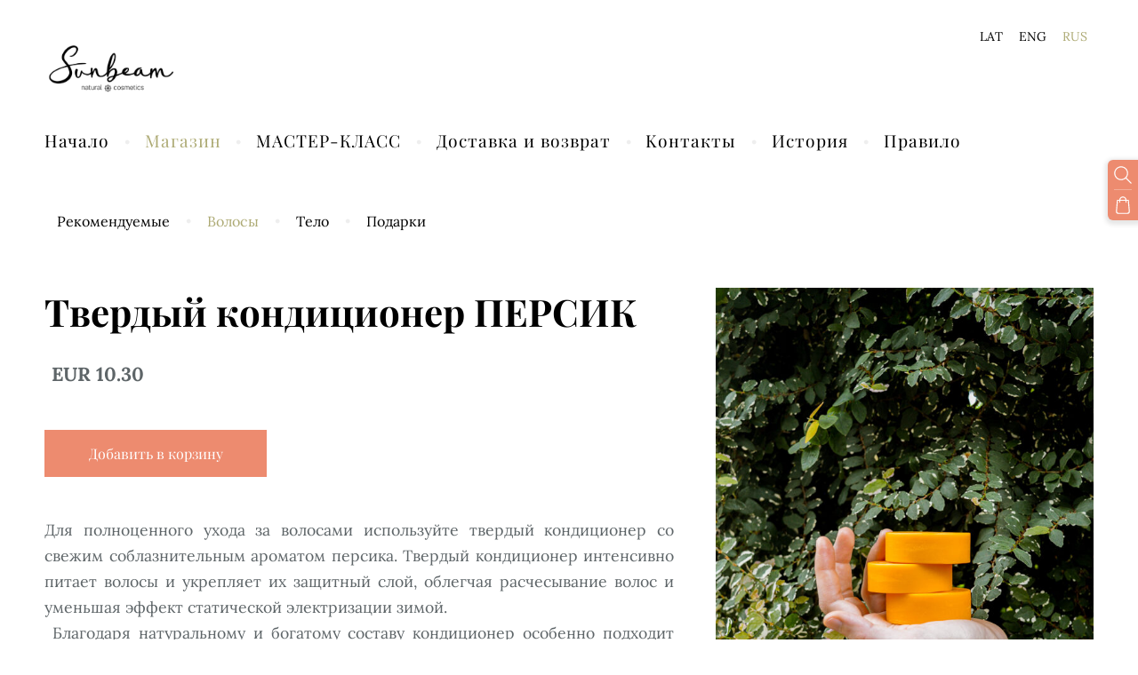

--- FILE ---
content_type: text/html; charset=UTF-8
request_url: https://www.sunbeamcosmetics.lv/magazin/params/category/305126/item/2546347/
body_size: 14034
content:
<!doctype html>

<html lang="ru">

    <head>

        <title>Bолосы  - Bолосы  - Магазин - Sunbeam cosmetics</title>

    <meta name="description" content="Для полноценного ухода за волосами используйте твердый кондиционер со свежим соблазнительным ароматом персика. Твердый кондиционер интенсивно питает волосы и укрепляет их защитный слой, облегчая" />

    <link rel="canonical" href="https://www.sunbeamcosmetics.lv/magazin/params/category/305126/item/2546347/">

    <meta name="twitter:card" content="summary" />
            <meta property="og:title" content="Твердый кондиционер ПЕРСИК   - Bолосы  - Магазин - Sunbeam cosmetics" />
            <meta property="og:description" content="Для полноценного ухода за волосами используйте твердый кондиционер со свежим соблазнительным ароматом персика. Твердый кондиционер интенсивно питает волосы и укрепляет их защитный слой, облегчая" />
            <meta property="og:image" content="https://www.sunbeamcosmetics.lv/files/1658300/catitems/21E5C2A9-04A7-4433-A654-EFAE40618A65-3abd0b89afd570eee8894b635d2cedaf.jpeg" />
    


        <meta charset="utf-8" />
        <meta name="viewport" content="width=device-width,initial-scale=1.0,maximum-scale=1.0" />

        <link href="https://dss4hwpyv4qfp.cloudfront.net/designs/_shared/fonts/?family=Playfair+Display:400,400italic,700,700italic,900" rel="stylesheet" type="text/css" />
        <link href="https://dss4hwpyv4qfp.cloudfront.net/designs/_shared/fonts/?family=Lora:regular,italic,700,700italic&subset=latin,latin-ext,cyrillic" rel="stylesheet" type="text/css" />

        <link rel="stylesheet" href="https://dss4hwpyv4qfp.cloudfront.net/designs/_shared/css/layout-shared.css?v=2.577" type="text/css" />
        <link rel="stylesheet" href="https://dss4hwpyv4qfp.cloudfront.net/designs/_shared/css/legacy-v1.css?v=2.577" type="text/css" />
        <link rel="stylesheet" href="https://dss4hwpyv4qfp.cloudfront.net/designs/beauty/css/layout.css?v=2.577" type="text/css" />
        <link rel="stylesheet" href="https://dss4hwpyv4qfp.cloudfront.net/designs/beauty/css/editable.css?v=2.577" type="text/css" />
        <link rel="stylesheet" href="https://dss4hwpyv4qfp.cloudfront.net/designs/beauty/css/animation.css?v=2.577" type="text/css" />

        <link href="/favicon.png?0" rel="shortcut icon">
<link href="/favicon.png?0" rel="apple-touch-icon">        
            <link rel="stylesheet" href="https://dss4hwpyv4qfp.cloudfront.net/libs/js/fancybox3/jquery.fancybox.min.css?v=2.577" type="text/css" />
                <script src="https://dss4hwpyv4qfp.cloudfront.net/libs/js/jquery/2.2.4/jquery.min.js" ></script>
            <script src="https://dss4hwpyv4qfp.cloudfront.net/libs/js/fancybox3/jquery.fancybox.min.js?v=2.577" defer></script>
            <script src="https://dss4hwpyv4qfp.cloudfront.net/libs/js/bannerplay/jquery.bannerplay.js?v=2.577" defer></script>
            <script src="https://dss4hwpyv4qfp.cloudfront.net/libs/js/responsivevideos/jquery.responsivevideos.js?v=2.577" defer></script>
            <script src="https://dss4hwpyv4qfp.cloudfront.net/designs/_shared/js/bookings.js?v=2.577" defer></script>
            <script src="https://dss4hwpyv4qfp.cloudfront.net/designs/_shared/js/designfx.js?v=2.577" defer></script>
            <script src="https://dss4hwpyv4qfp.cloudfront.net/libs/js/mozlive.js?v=2.577" ></script>
            <script>var FRONTEND_CDN = 'https://dss4hwpyv4qfp.cloudfront.net';</script>


    
    

    <script src="https://dss4hwpyv4qfp.cloudfront.net/m/localize/menu/ru/?v=2.577" defer></script>
<script src="https://dss4hwpyv4qfp.cloudfront.net/m/localize/cart/ru/?v=2.577" defer></script>
<script src="https://dss4hwpyv4qfp.cloudfront.net/libs/js/component/cart.js?v=2.577" defer></script>
<script src="https://dss4hwpyv4qfp.cloudfront.net/libs/js/component/filter.js?v=2.577" defer></script>

            <script>
                var mozPageMozApi = {"language":"ru","page":"magazin"}
            </script>
            

            <script>
                var mozCatalogUser = {
                    isLoggedIn: 0
                }
            </script>
            


<script>
    function isSmallTouchDevice() {
        return (('ontouchstart' in window) && (window.matchMedia("(max-width: 750px), (max-height: 500px)").matches));
    }
    if (isSmallTouchDevice()) {
        document.documentElement.classList.add('mobile-header');
    }
</script>



        <style class="customizer">
                                                                            #title .mz_wysiwyg { color :  #adaa74  }
                                                                                                                            #menu > ul > li > a, #languages li > a, #submenu a { color :  #000000  }
                                                                                                                            #menu > ul > li > a:hover, #menu > ul > li.selected > a, #submenu li:hover > a, #submenu li.selected > a, #languages li.selected > a, #languages li > a:hover { color :  #adaa74  }
                                                                                                                            a, .mz_editable a { color :  #ed8b6f  }
                                                                                                                                                .moze-form .moze-formbutton, .moze-button, .moze-button-large { background-color :  #ed8b6f  }
                                                                            .moze-button-large.btn-alt-light { border-color :  #ed8b6f  }
                                                                            .moze-button-large.btn-white, .moze-button.btn-alt, .moze-button-large.btn-alt { color :  #ed8b6f  }
                                                                                                                                                #bigbar-overlay { background-color :  hsl(13, 78%, 68%)  }
                                                                                                                                                .mz_editable h1, .mz_editable h1.moze-megatitle, .mz_editable h1 a { color :  #000000  }
                                                                                                                                                                                        .section-bg-2 { background-color :  #ed8b6f  }
                                                                                                                                                                                                                                                                                                                                                                                                                                                                                            
        @media (forced-colors: active) {
            :root { --color-header :  Canvas  }
            :root { --color-title :  CanvasText  }
            :root { --color-menu-text :  LinkText  }
            :root { --color-menu-text-selected :  CanvasText  }
            :root { --color-menu-accent :  CanvasText  }
            :root { --color-submenu :  Canvas  }
            :root { --color-submenu-text :  LinkText  }
            :root { --color-submenu-text-selected :  CanvasText  }
            :root { --color-submenu-accent :  CanvasText  }
            :root { --color-link :  LinkText  }
            :root { --color-button :  ButtonFace  }
            :root { --color-button-text :  ButtonText  }
            :root { --color-button-hover :  ButtonFace  }
            :root { --color-button-text-hover :  ButtonText  }
            :root { --color-sidemenu-text :  LinkText  }
            :root { --color-sidemenu-text-hover :  CanvasText  }
            :root { --color-h1 :  CanvasText  }
            :root { --color-h2 :  CanvasText  }
            :root { --color-h3 :  CanvasText  }
            :root { --color-text :  CanvasText  }
            :root { --color-text-strong :  CanvasText  }
            :root { --color-price :  CanvasText  }
            :root { --color-text-highlight :  Canvas  }
            :root { --color-text-border :  CanvasText  }
            :root { --color-background :  Canvas  }
            :root { --color-section-bg-1 :  Canvas  }
            :root { --color-section-bg-2 :  Canvas  }
            :root { --color-section-bg-3 :  Canvas  }
            :root { --color-footer :  Canvas  }
            :root { --color-footer-text :  CanvasText  }
            :root { --color-footer-link :  LinkText  }
            :root { --color-footer-link-hover :  CanvasText  }
            :root { --color-text-1 :  CanvasText  }
            :root { --color-text-1-highlight :  Canvas  }
            :root { --color-text-1-button :  ButtonFace  }
            :root { --color-text-1-button-text :  ButtonText  }
        }

    </style>
    <style class="customizer-fonts">
                                                                                                                                                                                                                                                                                                                                                                                                                                                                                                                                                                                                                                                                                                                                        </style>

    

    <meta name="google-site-verification" content="drhOiDjRczqdiV7WqueTyKNFYrdh2Rpwf3JajrhiF6U" />

<meta name="msvalidate.01" content="8DDF55E536E94C63A6C7248B2D69E2FB" />

<meta http-equiv="Content-Type" content="text/html; charset=UTF-8">


        <script src="https://dss4hwpyv4qfp.cloudfront.net/designs/_shared/js/legacy-v1.js?v=2.577"></script>

    </head>

    <body class="header-menu-begin    footer-classic                                    " lang="ru">

        
        <div id="wrap">

            <header id="top">
    <div id="header">
        <a id="skip-link" href="javascript:;" tabindex="1">Перейти к основному содержимому</a>
        <div id="header-side">
            <div id="shopicons">
                                <button class="menu-icon shopbar-search"  href="javascript:;" title="Поиск" aria-label="Поиск" aria-haspopup="dialog"><svg xmlns="http://www.w3.org/2000/svg"></svg></button>
                                                <button class="menu-icon shopbar-cart" href="javascript:;" title="Корзина" aria-label="Корзина" aria-haspopup="dialog"><svg xmlns="http://www.w3.org/2000/svg"></svg><span class="moze-value-bubble"></span></button>
                                            </div>
            <div id="toolicons">

            </div>
            <div  class="mz_component mz_lngselect moze-overlay-zone" id="languages">    <button class="menu-icon" href="javascript:;" aria-label="Выбор языка" aria-haspopup="true" aria-controls="languages-menu"><svg xmlns="http://www.w3.org/2000/svg"></svg>&nbsp;RUS</button>
    <ul id="languages-menu" role="menu">
                    <li  role="none">
                <a href="/" hreflang="lv" role="menuitem" aria-label="Latviešu" >LAT</a>
            </li>
                    <li  role="none">
                <a href="/home/" hreflang="en" role="menuitem" aria-label="English" >ENG</a>
            </li>
                    <li  class="selected" role="none">
                <a href="/nachalo/" hreflang="ru" role="menuitem" aria-label="Русский" aria-current="true">RUS</a>
            </li>
            </ul>
    </div>
                    </div>
        <div id="header-main">
            <div id="title">
                                    <a href="/nachalo/"><div class="mz_component mz_wysiwyg mz_editable">    <div class="moze-wysiwyg-editor" >
                    <img src="https://site-1658300.mozfiles.com/files/1658300/logo.png?1630586558" style="width: 150px;">
            </div>
</div></a>
                            </div>
                            <div id="toptext" style="display: none">
                    <div  class="mz_component mz_wysiwyg mz_editable">    <div class="moze-wysiwyg-editor" >
            </div>
</div>
                </div>
                                        <div  class="mz_component mz_menu moze-overlay-zone" id="menu" aria-label="Главное меню">
            <ul role="menu">
                <li role="none"><a href="/nachalo/"  role="menuitem" >Начало</a>
                                    </li>
                        <li class="selected" role="none"><a href="/magazin/"  role="menuitem"  aria-current="true">Магазин</a>
                                    </li>
                        <li role="none"><a href="/master-klass/"  role="menuitem" >МАСТЕР-КЛАСС</a>
                                    </li>
                        <li role="none"><a href="/dostavka-i-vozvrat/"  role="menuitem" >Доставка и возврат</a>
                                    </li>
                        <li role="none"><a href="/kontakty-1/"  role="menuitem" >Kонтакты</a>
                                    </li>
                        <li role="none"><a href="/istorija/"  role="menuitem" >История</a>
                                    </li>
                        <li role="none"><a href="/pravilo/"  role="menuitem" >Правило</a>
                                </li></ul>
            
</div>
                    </div>

        <button id="languages-opener" aria-label="Выбор языка" class="mobile-menu-opener clearbutton"><svg xmlns="http://www.w3.org/2000/svg"></svg></button>
        <button id="menu-opener" aria-label="Главное меню" class="mobile-menu-opener clearbutton"><svg xmlns="http://www.w3.org/2000/svg"></svg></button>

    </div>
    </header>
                <div id="submenubox"><nav  class="mz_component mz_menu mz_catalogmenu" id="submenu" aria-label="Produktu kategorijas"><button id="submenu-opener" class="clearbutton"><span>&nbsp;</span></button>


    
    
    <div>
    <ul role="menu">
                                        <li  role="none"><a href="/magazin/params/category/featured/" role="menuitem" >Рекомендуемые</a>
        
        
        
                                                </li>
                            
            <li class="selected" role="none">
                <a href="/magazin/params/category/305126/" role="menuitem" aria-current="true">Bолосы </a>

            
            
        
                                                </li>
                            
            <li  role="none">
                <a href="/magazin/params/category/305127/" role="menuitem" >Tело </a>

            
            
        
                                                </li>
                            
            <li  role="none">
                <a href="/magazin/params/category/305128/" role="menuitem" >Подарки</a>

            
                            </li>
                            
        
    </ul>
    </div>

    
</nav></div>
                            <div id="main">


    

<div>
    <main id="catalog" class="section section-customizable section-text-color-none ">
        <div class="mz_overlay_bar"></div>
        <div class="container">
            <div id="sidebar-wrap"
                                  class="sidebar-none"            >
                                <div  class="mz_component mz_catalog mz_editable mainblock cat-mode-item cat-images-3 cat-images-wide cat-legacy-view cat-has-searchbox">
<div id="cat-nav" style="display: none">

    <nav>
        <ul class="cat-breadcrumb" style="display: none">
                            <li><a href="/magazin/">Магазин</a></li>
                            <li><a href="/magazin/params/category/305126/">Bолосы </a></li>
                            <li aria-current="page">Твердый кондиционер ПЕРСИК  </li>
                    </ul>
    </nav>

    
    
</div>


<script>

function mozCatVariantManager(settings)
{
    var defaults = {
        localization: {
            cmCatalogCartAdd: '',
            cmCatalogCartAdded: '',
            cmCatalogStockStatusAvailable: '',
            cmCatalogStockStatusAvailableX: '',
            cmCatalogStockStatusCanOrder: '',
            cmCatalogOutOfStockProducts: '',
            erInMaintenanceMode: ''
        },
        paramInventoryInfo: '',
    };

    mozCatSettings = $.extend(true, {}, defaults, settings);

    $(document).ready(function() {
        if (mozCatItemVariants.length == 0) {
            updatePictures(null);
            updateInventory(null);
            if (mozCatItem.bookings_service_id == 0 || mozCatItem.bookings_service_id == null) {
                initAddToCartButton(null);
            }
            else {
                initBookingButton(null);
            }
        }
        else {
            initOptionValueClicks();
            selectFirstVariant();
        }
    });
}

function initOptionValueClicks()
{
    let fx = (event, valueTag, valueID, optionTag, optionIndex) => {

        // Does not allow clicking impossible values.

        let valueState = getOptionValueState(optionIndex, valueID);
        if (valueState.impossible) {
            event.preventDefault();
            event.stopPropagation();
            return false;
        }

        // Determines option filtering priorities.

        let optionPriorities = [optionIndex],
            optionValuesSelected = [];

        $('.moze-cart-form [data-option]').each((index, tag) => {
            const tagIndex = $(tag).attr('data-index');
            if (!optionPriorities.includes(tagIndex)) {
                optionPriorities.push(tagIndex);
            }
        });

        // Level 1 filtering.

        if (typeof optionPriorities[0] !== 'undefined') {

            // Enables all option values.

            setOptionValueStates(optionPriorities[0], (optionIndex, valueID) => {

                let state = getOptionValueState(optionIndex, valueID);
                if (state.impossible) {
                    return {
                        disabled: true,
                        selected: false,
                        impossible: true
                    }
                }

                return {
                    disabled: false,
                    selected: false
                }
            });

            // Selects the clicked selection.

            setOptionValueState(optionIndex, valueID, { selected: true });
            optionValuesSelected.push(valueTag.attr('data-value'));
        }

        // Level 2 filtering.

        if (typeof optionPriorities[1] !== 'undefined') {

            // Filters options with one dependency.

            let variants = mozCatItemVariants.filter((variant) => {
                return variant.deleted == 0 && variant.option_ids[optionPriorities[0]] == optionValuesSelected[0]
            });

            let values2 = [];
            variants.forEach((variant) => {
                const value2 = variant.option_ids[optionPriorities[1]];
                if (!values2.includes(value2)) {
                    values2.push(value2);
                }
            });

            // Enables filtered options.

            setOptionValueStates(optionPriorities[1], (optionIndex, valueID) => {
                return {
                    disabled: !values2.includes(valueID)
                }
            });

            // Selects the first available option if not already selected.

            if (getSelectedOptionValue(optionPriorities[1]) === null) {
                queryFirstOptionValue(optionPriorities[1]);
            }
            optionValuesSelected.push(getSelectedOptionValue(optionPriorities[1]));
        }

        // Level 3 filtering.

        if (typeof optionPriorities[2] !== 'undefined') {

            let variants = mozCatItemVariants.filter((variant) => {
                return variant.deleted == 0 &&
                    variant.option_ids[optionPriorities[0]] == optionValuesSelected[0] &&
                    variant.option_ids[optionPriorities[1]] == optionValuesSelected[1];
            });

            let values3 = [];
            variants.forEach((variant) => {
                const option = variant.option_ids[optionPriorities[2]];
                if (!values3.includes(option)) {
                    values3.push(option);
                }
            });

            // Enables filtered options.

            setOptionValueStates(optionPriorities[2], (optionIndex, valueID) => {
                return {
                    disabled: !values3.includes(valueID)
                }
            });

            // Selects the first available option if not already selected.

            if (getSelectedOptionValue(optionPriorities[2]) === null) {
                queryFirstOptionValue(optionPriorities[2]);
            }
            optionValuesSelected.push(getSelectedOptionValue(optionPriorities[2]));
        }

        // Variant is selected!

        let selectedValues = getSelectedOptionValues(),
            selectedVariant = queryVariant(selectedValues);

        if (selectedVariant) {
            actionVariantSelected(selectedVariant);
        }
    };

    // Buttons and colors.

    $('.moze-cart-form [data-value]')
        .off()
        .on('click', (event) => {

            const
                valueTag = $(event.currentTarget),
                valueID = valueTag.attr('data-value'),
                optionTag = valueTag.closest('[data-option]'),
                optionIndex = optionTag.attr('data-index');

            fx(event, valueTag, valueID, optionTag, optionIndex);
        });

    // Combo boxes.

    $('.moze-cart-form [data-option]')
        .off()
        .on('change', (event) => {

            const
                valueTag = $(event.currentTarget).find('option:selected'),
                valueID = valueTag.attr('data-value'),
                optionTag = $(event.currentTarget),
                optionIndex = optionTag.attr('data-index');

            fx(event, valueTag, valueID, optionTag, optionIndex);
        });

    // Initial selection.

    setTimeout(() => {
        const
            firstSelected = $('.moze-cart-form [data-index="0"] .selected').first(),
            firstSelectedParent = firstSelected.parent();

        if (firstSelectedParent.length > 0) {
            if (firstSelectedParent[0].tagName.toUpperCase() == 'DIV') {
                firstSelected.trigger('click');
            }
            if (firstSelectedParent[0].tagName.toUpperCase() == 'SELECT') {
                firstSelectedParent.trigger('change');
            }
        }
    }, 0);
}

function initAddToCartButton(selectedVariant)
{
    if (selectedVariant === null) {
        toggleAddToCartButton(mozCatItem.stock === null || mozCatItem.stock > 0);
    }
    else {
        toggleAddToCartButton(selectedVariant.stock === null || selectedVariant.stock > 0);
    }

    $('.cat-item-buy .moze-add-to-cart')
        .off()
        .on('click', (event) => {

            let addToCartBtn = $(event.target);

            if (addToCartBtn.hasClass('disabled')) {
                return;
            }

            let isAddToCartBtnEnabled = false;

            if (selectedVariant === null) {
                if (mozCatItem.stock !== null) {
                    if (mozCatItem.stock < 1) {
                        return;
                    }
                    mozCatItem.stock--;
                }
                isAddToCartBtnEnabled = mozCatItem.stock === null || mozCatItem.stock > 0;
            }
            else {
                mozCatItemVariants.forEach((variant) => {
                    if (variant.id == selectedVariant.id) {
                        if (variant.stock !== null && variant.stock < 1) {
                            return false;
                        }
                        if (variant.stock !== null) {
                            variant.stock = variant.stock - 1;
                        }
                        isAddToCartBtnEnabled = variant.stock === null || variant.stock > 0;
                        return false;
                    }
                });
            }

            actionAddToCart(mozCatItem, selectedVariant, undefined, undefined, () => {

                initCart();
                if ($('.shopbar-cart').is(':visible')) {
                    $('.shopbar-cart').first().trigger('click');
                }
                syncCartToLocalStorage();

                addToCartBtn.addClass('moze-added-to-cart-item');
                toggleAddToCartButton(isAddToCartBtnEnabled);

                gEventAddToCart();
                fEventAddToCart();
            });
        });
}

function initBookingButton(selectedVariant)
{
    let addToCartBtn = $('.cat-item-buy .moze-add-to-cart');
    addToCartBtn.html(mozCatSettings.localization.cmBooking);

    let widget = null,
        widgetOptions = {};

    let serviceID = selectedVariant
        ? selectedVariant.bookings_service_id
        : mozCatItem.bookings_service_id;

    let service = mozCatItem.title.pref;

    new mozLive3({
        source: {
            name: 'maincatalog',
            superglobal: 1
        },
        action: 'catalog-booking-init',
        parameters: {
            service: serviceID
        },
        response: {
            callback: [
                (response) => {

                    widgetOptions = {

                        type: response.data.type,

                        minDaysRange: response.data.minDaysRange,
                        maxDaysRange: response.data.maxDaysRange,

                        mozLive3Parameters: {
                            componentName: 'maincatalog',
                            componentSuperglobal: 1,
                            serviceID: serviceID,
                            onWidgetInitializedAction: 'catalog-booking-date-from',
                            onDateFromSelectedAction: 'catalog-booking-time-from',
                            onTimeFromSelectedActions: 'catalog-booking-date-to',
                            onDateToSelectedAction: 'catalog-booking-time-to',
                        },

                        onSubmit: (widget, result) => {

                            let deferred = $.Deferred();
                            deferred.resolve(true);

                            let bookingRequest = result;
                            bookingRequest.serviceID = serviceID;
                            bookingRequest.service = service;

                            // Creates a request to draft a booking event.

                            new mozLive3({
                                source: {
                                    name: 'maincatalog',
                                    superglobal: 1
                                },
                                action: 'catalog-booking-draft',
                                parameters: {
                                    booking: bookingRequest
                                },
                                response: {
                                    callback: [
                                        (response) => {

                                            if (response.error) {
                                                console.warn(response.errorMessage);
                                                return;
                                            }

                                            if (response.data.success != true) {
                                                alert('Booking not available anymore!');
                                                return;
                                            }

                                            // Adds the item to the cart on success.

                                            actionAddToCart(mozCatItem, selectedVariant, response.data.token, bookingRequest, () => {

                                                initCart();
                                                if ($('.shopbar-cart').is(':visible')) {
                                                    $('.shopbar-cart').first().trigger('click');
                                                }
                                                syncCartToLocalStorage();

                                                gEventAddToCart();
                                                fEventAddToCart();
                                            });
                                        }
                                    ]
                                }
                            });

                            return deferred.promise();
                        }
                    };

                    widget = new BookingWidget(widgetOptions);
                }
            ]
        }
    });

    $('.cat-item-buy .moze-add-to-cart')
        .off()
        .on('click', (event) => {
            if (widget) {
                widget.show();
            }
        });
}

function getOptionValueTag(optionIndex, valueID)
{
    const valueTag = $('.moze-cart-form [data-option][data-index="' + optionIndex + '"] [data-value="' + valueID + '"]');
    if (valueTag.length != 1) {
        return null;
    }

    return valueTag;
}

function getOptionValueTags(optionIndex)
{
    const valueTags = $('.moze-cart-form [data-option][data-index="' + optionIndex + '"] [data-value]');
    if (valueTags.length == 0) {
        return null;
    }

    return valueTags;
}

function getOptionValueState(optionIndex, valueID)
{
    const valueTag = getOptionValueTag(optionIndex, valueID);
    if (!valueTag) {
        return null;
    }

    return {
        selected: valueTag.hasClass('selected'),
        disabled: valueTag.hasClass('disabled'),
        impossible: valueTag.hasClass('impossible')
    }
}

function setOptionValueState(optionIndex, valueID, state)
{
    let
        selected = state.hasOwnProperty('selected') ? state.selected : null,
        disabled = state.hasOwnProperty('disabled') ? state.disabled : null,
        impossible = state.hasOwnProperty('impossible') ? state.impossible : null;

    const valueTag = getOptionValueTag(optionIndex, valueID);
    if (!valueTag) {
        return null;
    }

    if (selected)   disabled = false;
    if (disabled)   selected = false;
    if (impossible) disabled = true;

    // Buttons and colors.

    if (selected !== null) {
        valueTag.toggleClass('selected', selected);
    }

    if (disabled !== null) {
        valueTag.toggleClass('disabled', disabled);
    }

    if (impossible !== null) {
        valueTag.toggleClass('impossible', impossible);
    }

    if (selected) {
        valueTag.attr('aria-checked', 'true');
    } else {
        valueTag.attr('aria-checked', 'false');
    }

    // Combo box.

    if (valueTag[0].tagName.toLowerCase() == 'option') {
        if (selected !== null) {
            let parent = valueTag.closest('select');
            parent[0].selectedIndex = parent.find('option.selected').index();
        }
        if (impossible !== null) {
            valueTag.attr('disabled', disabled === true);
        }
    }

    return true;
}

function setOptionValueStates(optionIndex, stateCallback)
{
    if (typeof stateCallback !== 'function') {
        return;
    }

    const valueTags = getOptionValueTags(optionIndex);
    if (!valueTags) {
        return;
    }

    valueTags.each((index, tag) => {
        let valueID = $(tag).attr('data-value'),
            state = stateCallback(optionIndex, valueID);
        setOptionValueState(optionIndex, valueID, state);
    });
}

function queryFirstOptionValue(optionIndex)
{
    const valueTags = getOptionValueTags(optionIndex);
    if (!valueTags) {
        return;
    }

    let selected = false;

    valueTags.each((index, tag) => {

        let valueID = $(tag).attr('data-value'),
            state = getOptionValueState(optionIndex, valueID);

        if (!selected && !state.disabled) {
            setOptionValueState(optionIndex, valueID, { selected: true });
            selected = true;
        }
        else {
            setOptionValueState(optionIndex, valueID, { selected: false });
        }
    });
}

function getSelectedOptionValue(optionIndex)
{
    const valueTags = getOptionValueTags(optionIndex);
    if (!valueTags) {
        return null;
    }

    let selectedValue = null;

    valueTags.each((index, tag) => {
        let valueID = $(tag).attr('data-value'),
            state = getOptionValueState(optionIndex, valueID);
        if (state.selected) {
            selectedValue = valueID;
            return false;
        }
    });

    return selectedValue;
}

function getSelectedOptionValues()
{
    let selectedValues = [];

    for (let i = 0; i < 3; i++) {
       let selectedValue = getSelectedOptionValue(i);
       if (selectedValue !== null) {
           selectedValues.push(selectedValue);
       }
       else {
           break;
       }
    }

    return selectedValues;
}

function queryVariant(valueIDs)
{
    let selectedVariant = null;
    valueIDs = (valueIDs || []).map((valueID) => parseInt(valueID));
    valueIDs = JSON.stringify(valueIDs);

    for (let i = 0; i < mozCatItemVariants.length; i++) {

        let optionIDs = (mozCatItemVariants[i].option_ids || []).map((optionID) => parseInt(optionID));
        optionIDs = JSON.stringify(optionIDs);

        if (valueIDs == optionIDs) {
            selectedVariant = mozCatItemVariants[i];
            break;
        }
    }

    return selectedVariant;
}

function selectFirstVariant()
{
    let selectedVariant = null;

    for (let i = 0; i < mozCatItemVariants.length; i++) {
        if (mozCatItemVariants[i].deleted == 0 && mozCatItemVariants[i].stock !== 0) {
            selectedVariant = mozCatItemVariants[i];
            break;
        }
    }

    if (!selectedVariant) {
        selectedVariant = mozCatItemVariants[0];
    }

    for (let i = 0; i < selectedVariant.option_ids.length; i++) {
        setOptionValueState(i, selectedVariant.option_ids[i], { selected: true });
    }

    actionVariantSelected(selectedVariant);
}

function getSelectedVariant()
{
    let selectedValues = getSelectedOptionValues(),
        selectedVariant = queryVariant(selectedValues);

    return selectedVariant;
}

function updatePictures(selectedVariant)
{
    let createFromTemplateBig = (picture) => {

        let template =
            '<a href tile class="fancy" data-fancybox="gallery">' +
            '<picture>' +
            '<img src alt>' +
            '</picture>' +
            '</a>';

        template = $(template);

        template.find('img')
            .attr('src', mozCatItemPictures.cdn + picture.size_set.m)
            .attr('alt', mozCatItem.title['pref']);

        if (typeof picture.size_set.l !== 'undefined') {
            let sizeL = $('<source>', {
                srcset: mozCatItemPictures.cdn + picture.size_set.l,
                media: '(min-width: 750px) and (min-resolution: 2dppx)'
            });
            template.find('picture').prepend(sizeL);
        }

        let sizeFull = (typeof picture.size_set.l !== 'undefined')
            ? picture.size_set.l
            : picture.size_set.m;

        template
            .attr('href', mozCatItemPictures.cdn + sizeFull)
            .attr('title', mozCatItem.title['pref']);

        return template;
    };

    let createFromTemplateSmall = (picture) => {

        let template =
            '<div class="cat-thumb-pic">' +
            '<a href title class="fancy thumb" data-fancybox="gallery">' +
            '<picture>' +
            '<img src alt>' +
            '</picture>' +
            '</a>' +
            '</div>';

        template = $(template);

        template.find('img')
            .attr('src', mozCatItemPictures.cdn + picture.size_set.m)
            .attr('alt', mozCatItem.title['pref']);

        if (typeof picture.size_set.l !== 'undefined') {
            let sizeL = $('<source>', {
                srcset: mozCatItemPictures.cdn + picture.size_set.l,
                media: '(min-width: 1024px) and (min-resolution: 2dppx)'
            });
            template.find('picture').prepend(sizeL);
        }

        let sizeFull = (typeof picture.size_set.l !== 'undefined')
            ? picture.size_set.l
            : picture.size_set.m;

        template.find('a')
            .attr('href', mozCatItemPictures.cdn + sizeFull)
            .attr('title', mozCatItem.title['pref']);

        return template;
    };

    let pictures = [];

    $('.cat-item-images').find('a').remove();
    $('.cat-more-item-images').html('');

    // Chooses the variant picture if any.

    if (selectedVariant && selectedVariant.cat_item_pic_id !== 'undefined') {
        mozCatItemPictures.variants.forEach((picture) => {
            if (picture.id == selectedVariant.cat_item_pic_id) {
                pictures.push(picture);
                return false;
            }
        });
    }

    // Chooses additional catalog item pictures.

    mozCatItemPictures.item.forEach((picture) => {
        pictures.push(picture);
    });

    // Renders the first picture as a large thumbnail.

    if (pictures.length > 0) {
        let thumb = createFromTemplateBig(pictures[0]);
        $('.cat-item-images').prepend(thumb);
    }

    // Renders the rest of pictures as small thumbnails.

    if (pictures.length > 1) {
        for (let i = 1; i < pictures.length; i++) {
            let thumb = createFromTemplateSmall(pictures[i]);
            $('.cat-more-item-images').append(thumb);
        }
    }

    // Fixes the image thumbnail.

    /*let images = $('.cat-item-images img');
    if (images.length) {
        images.one('load', (event) => { fixThumbnailImageLayout(event.target); });
    }*/
}

function updateInventory(selectedVariant)
{
    let inventoryTag = $('.cat-item-inventory');

    inventoryTag
        .attr('class', '')
        .addClass('cat-item-inventory')
        .html('')
        .hide();

    if (mozCatSettings.paramInventoryInfo == '') {
        return;
    }

    let inStock = false,
        stockTotal = null,
        availableForOrder = false;

    if (selectedVariant) {
        inStock = selectedVariant.stock_total > 0;
        stockTotal = selectedVariant.stock_total;
        availableForOrder = selectedVariant.stock_total === null;
    }
    else {
        inStock = mozCatItem.stock_total > 0;
        stockTotal = mozCatItem.stock_total;
        availableForOrder = mozCatItem.stock_total === null;
    }

    if (inStock) {
        if (mozCatSettings.paramInventoryInfo == 'basic') {
            inventoryTag
                .html(mozCatSettings.localization.cmCatalogStockStatusAvailable)
                .addClass('inventory-in-stock')
                .show();
        }
        if (mozCatSettings.paramInventoryInfo == 'precise') {
            inventoryTag
                .html(mozCatSettings.localization.cmCatalogStockStatusAvailableX.replace('%s', stockTotal))
                .addClass('inventory-in-stock-x')
                .show();
        }
    }
    else if (availableForOrder) {
        inventoryTag
            .html(mozCatSettings.localization.cmCatalogStockStatusCanOrder)
            .addClass('inventory-can-order')
            .show();
    }
    else {
        inventoryTag
            .html(mozCatSettings.localization.cmCatalogOutOfStockProducts)
            .addClass('inventory-out-of-stock')
            .show();
    }
}

function toggleAddToCartButton(available)
{
    let addToCartBtn = $('.moze-add-to-cart');
    addToCartBtn.toggleClass('disabled', !available);

    if (available) {
        addToCartBtn.text(mozCatSettings.localization.cmCatalogCartAdd);
    }
    else {
        if (addToCartBtn.hasClass('moze-added-to-cart-item')) {
            addToCartBtn.text(mozCatSettings.localization.cmCatalogCartAdded);
        }
        else {
            addToCartBtn.text(mozCatSettings.localization.cmCatalogOutOfStockProducts);
        }
    }

    reinitMozCatalogCartActions();
}

function pluginsSelectedVariantUpdated(selectedVariant)
{
    var data = {
        item: mozCatItemMozApi,
        selectedVariantId: selectedVariant['id'],
        selectedVariant: null
    };

    if (mozCatItemMozApi && mozCatItemMozApi.variants) {
        for (var i = 0; i < mozCatItemMozApi.variants.length; i++) {
            if (mozCatItemMozApi.variants[i]['id'] == selectedVariant['id']) {
                data.selectedVariant = mozCatItemMozApi.variants[i];
            }
        }
    }
    try {
        mozPlugins.plugins.ItemAfterPrice.updated(data);
    }
    catch(e) {
        console.error(e);
    }
}

function actionAddToCart(catItem, catItemVariant, bookingToken, bookingRequest, onComplete)
{
    let addToCartFx = (country) => {

        new mozLive3({
            source: {
                name: 'maincatalog',
                superglobal: 1
            },
            action: 'catalog-add-to-cart',
            parameters: {
                cat_item_id: catItem.id,
                cat_item_variant_id: catItemVariant ? catItemVariant.id : 0,
                cat_item_variant_text: () => {
                    if (catItemVariant === null) {
                        return '';
                    }
                    let variantText = [];
                    catItemVariant.options.forEach((option) => {
                        variantText.push(option.pref);
                    });
                    variantText = variantText.join(', ');
                    return variantText;
                },
                token: bookingToken,
                booking: bookingRequest
            },
            response: {
                html: [
                    { name: 'maincatalogcartside', target: '#shopbar-sidecart-base' }
                ]
            },
            errors: {
                maintenance: mozCatSettings.localization.erInMaintenanceMode
            },
            onComplete: () => {
                if (typeof onComplete === 'function') {
                    onComplete();
                }
            }
        });
    };

    if (mozCatGeolocation == '') {
        $.ajax({
            url: 'https://www.mozello.com/apps/geo/',
            success: (response) => {
                mozCatGeolocation = response.country;
                addToCartFx(mozCatGeolocation);
            }
        });
    }
    else {
        addToCartFx(mozCatGeolocation);
    }
}

function actionVariantSelected(selectedVariant)
{
    updatePictures(selectedVariant);
    updateInventory(selectedVariant);

    if (selectedVariant.bookings_service_id == 0) {
        initAddToCartButton(selectedVariant);
    }
    else {
        initBookingButton(selectedVariant);
    }

    $('.moze-price-box .moze-price').html(selectedVariant.sell_price_formatted);
    $('.moze-price-box .moze-secondary').html(selectedVariant.list_price_formatted);

    pluginsSelectedVariantUpdated(selectedVariant);
}

function gEventViewItem()
{
    if (!mozCatSettings.isUsingGoogleAPI) {
        return;
    }

    try {
        gtag('event', 'view_item', {
            items: [{
                id: mozCatItemPixelApi.item.id,
                name: mozCatItemPixelApi.item.name,
                brand: mozCatItemPixelApi.item.brand,
                category: mozCatItemPixelApi.item.category,
                price: mozCatItemPixelApi.item.price,
                quantity: 1
            }]
        });
    }
    catch (e) {
        console.log(e);
    }
}

function gEventAddToCart()
{
    if (!mozCatSettings.isUsingGoogleAPI) {
        return;
    }

    try {
        gtag('event', 'add_to_cart', {
            currency: mozCatItemPixelApi.currency,
            items: [{
                id: mozCatItemPixelApi.item.id,
                name: mozCatItemPixelApi.item.name,
                brand: mozCatItemPixelApi.item.brand,
                category: mozCatItemPixelApi.item.category,
                price: mozCatItemPixelApi.item.price,
                quantity: 1
            }],
            value: mozCatItemPixelApi.item.price * 1
        });
    }
    catch (e) {
        console.log(e);
    }
}

function fEventAddToCart()
{
    if (!mozCatSettings.isUsingFacebookAPI) {
        return;
    }

    try {
        fbq('track', 'AddToCart', {
            content_ids: [mozCatItemPixelApi.item.id],
            content_type: 'product',
            contents: [{ id: mozCatItemPixelApi.item.id, quantity: 1 }],
            currency: mozCatItemPixelApi.currency,
            value: mozCatItemPixelApi.item.price * 1
        });
    }
    catch (e) {
        console.log(e);
    }
}

// Ready!

var mozCatSettings = {};
var mozCatGeolocation = 'us';

var mozCatItem = {"id":"2546347","title":{"1809617":"Cietais kondicionieris  PERSIKS ","1809625":"Conditioner Bar PEACH","1809637":"\u0422\u0432\u0435\u0440\u0434\u044b\u0439 \u043a\u043e\u043d\u0434\u0438\u0446\u0438\u043e\u043d\u0435\u0440 \u041f\u0415\u0420\u0421\u0418\u041a  ","pref":"\u0422\u0432\u0435\u0440\u0434\u044b\u0439 \u043a\u043e\u043d\u0434\u0438\u0446\u0438\u043e\u043d\u0435\u0440 \u041f\u0415\u0420\u0421\u0418\u041a  "},"stock":null,"stock_total":null,"bookings_service_id":"0"};
var mozCatItemVariants = [];
var mozCatItemOptions = [];
var mozCatItemPictures = {"cdn":"https:\/\/site-1658300.mozfiles.com\/","item":[{"id":"3701285","thumb":"https:\/\/site-1658300.mozfiles.com\/files\/1658300\/catitems\/thumb\/21E5C2A9-04A7-4433-A654-EFAE40618A65-3abd0b89afd570eee8894b635d2cedaf.jpeg?3701285","size_set":{"st":"files\/1658300\/catitems\/thumb\/21E5C2A9-04A7-4433-A654-EFAE40618A65-3abd0b89afd570eee8894b635d2cedaf.jpeg?3701285","m":"files\/1658300\/catitems\/21E5C2A9-04A7-4433-A654-EFAE40618A65-3abd0b89afd570eee8894b635d2cedaf.jpeg?3701285"}},{"id":"3701288","thumb":"https:\/\/site-1658300.mozfiles.com\/files\/1658300\/catitems\/thumb\/B3E5370E-61D9-4DA5-8055-0CE77158CD7D-2d40a9d9b1ed942a272d3636a400dece.jpeg?3701288","size_set":{"st":"files\/1658300\/catitems\/thumb\/B3E5370E-61D9-4DA5-8055-0CE77158CD7D-2d40a9d9b1ed942a272d3636a400dece.jpeg?3701288","m":"files\/1658300\/catitems\/B3E5370E-61D9-4DA5-8055-0CE77158CD7D-2d40a9d9b1ed942a272d3636a400dece.jpeg?3701288"}},{"id":"3701289","thumb":"https:\/\/site-1658300.mozfiles.com\/files\/1658300\/catitems\/thumb\/D26C0F50-7282-4AD3-B60D-9C03F9DFA773-980001971d762ed0c66fa78891e9c244.jpeg?3701289","size_set":{"st":"files\/1658300\/catitems\/thumb\/D26C0F50-7282-4AD3-B60D-9C03F9DFA773-980001971d762ed0c66fa78891e9c244.jpeg?3701289","m":"files\/1658300\/catitems\/D26C0F50-7282-4AD3-B60D-9C03F9DFA773-980001971d762ed0c66fa78891e9c244.jpeg?3701289"}}],"variants":[]};
var mozCatItemPixelApi = {"item":{"id":"2546347","name":"\u0422\u0432\u0435\u0440\u0434\u044b\u0439 \u043a\u043e\u043d\u0434\u0438\u0446\u0438\u043e\u043d\u0435\u0440 \u041f\u0415\u0420\u0421\u0418\u041a  ","brand":"SIA Sunbeam cosmetics","category":"B\u043e\u043b\u043e\u0441\u044b ","price":10.3,"quantity":1},"currency":"EUR","value":10.3};
var mozCatItemMozApi = {"id":"2546347","name":"\u0422\u0432\u0435\u0440\u0434\u044b\u0439 \u043a\u043e\u043d\u0434\u0438\u0446\u0438\u043e\u043d\u0435\u0440 \u041f\u0415\u0420\u0421\u0418\u041a  ","sku":"","brand":"SIA Sunbeam cosmetics","category":"B\u043e\u043b\u043e\u0441\u044b ","price":10.3,"price_undiscounted":10.3,"currency":"EUR","weight":0,"stock":null,"variants":[]};

mozCatVariantManager({
    localization: {
        cmCatalogCartAdd: 'Добавить в корзину',
        cmCatalogCartAdded: 'Предмет добавлен в корзину',
        cmBooking: 'Бронирование',
        cmCatalogStockStatusAvailable: 'В  наличии',
        cmCatalogStockStatusAvailableX: 'Остаток: %s',
        cmCatalogStockStatusCanOrder: 'Доступно для заказа',
        cmCatalogOutOfStockProducts: 'Распродано',
        erInMaintenanceMode: 'Мы сейчас не можем обработать ваш запрос. Повторите попытку позже.'
    },
    paramInventoryInfo: '',
    isUsingGoogleAPI: false,
    isUsingFacebookAPI: false});

$(document).ready(function() {
    gEventViewItem();
});

</script>

<div class="cat-item-view ">


    <div class="cat-item-images">
        <div class="cat-more-item-images"></div>
        <br style="clear: both">
    </div>

    <div class="cat-item-text">

        <div style="display: none;"><!-- reset h1 first-child status --></div>
        <h1>Твердый кондиционер ПЕРСИК  </h1>

        
        <div class="cat-item-buy">

                            <div class="moze-price-box cat-item-price" data-currency="EUR">
                                            <s class="moze-secondary"><span></span></s>&nbsp;
                        <span class="moze-price">EUR 10.30</span>
                                                            <div class="placeholder-after-price">

                    </div>
                    <script>
                    try {
                        mozPlugins.InitPluginItemAfterPrice({
                            containerElement: $('.placeholder-after-price'),
                            eventName: 'moz-content-after-price',
                            eventParams: {
                                item: mozCatItemMozApi,
                                page: mozPageMozApi
                            }
                        });
                    } catch(e) {
                        console.error(e);
                    }
                    </script>
                </div>
            
            
                
                    <form class="moze-form moze-cart-form" style="background: none !important; padding: 0px; border: none;">

                        
                        <div class="cat-item-spacer"></div>
                    </form>

                    <div class="cat-item-inventory"></div>

                    <a class="moze-button-large moze-add-to-cart" href="javascript:;">Добавить в корзину</a>&nbsp;&nbsp;

                
            
        </div>

        <div class="moze-justify"><span class="moze-large">Для полноценного ухода за волосами используйте твердый кондиционер со свежим соблазнительным ароматом персика. Твердый кондиционер интенсивно питает волосы и укрепляет их защитный слой, облегчая расчесывание волос и уменьшая эффект статической электризации зимой.&nbsp;</span></div>
<p class="moze-justify"><span style=" float: none;" class="moze-large">&nbsp;Благодаря натуральному и богатому составу кондиционер особенно подходит для сухих и поврежденных волос, но также идеально подходит для других типов волос. Содержащиеся в нем какао и масло помогают восстановить структуру волос, одновременно увлажняя и разглаживая волосы, а также придавая им здоровый блеск.</span><span class="moze-large">

</span></p><p class="moze-justify"><span style=" float: none;" class=""><span style=" float: none;" class="moze-large">Твердый кондиционер - это способ вести более экологичную повседневную жизнь, обеспечивая бережный уход и заботу о ваших волосах. Благодаря жесткому формату его легко брать с собой в поездки, в тренажерный зал, в длительные походы и в другое место.&nbsp;</span></span></p><p class="moze-justify"><span style=" float: none;" class=""><span style=" float: none;"><span class="moze-large">&nbsp;</span><b><span class="moze-large">Использование:</span></b><span class="moze-large"> После мытья головы нанесите кондиционер на чистые влажные кончики. Через 2 - 3 минуты смойте водой. После использования дайте твердому кондиционеру высохнуть. Рекомендуется хранить вне душа, чтобы он не подвергался постоянному воздействию влаги. Избегайте попадания в глаза. В случае попадания в глаза немедленно промыть большим количеством воды.</span></span></span><span style=" float: none;" class="moze-large">

<br></span></p><p class="moze-justify"><span style=" float: none;" class=""><span style=" float: none;"><span class="moze-large">
<span class="VIiyi" jsaction="mouseup:BR6jm" jsname="jqKxS"><span jsaction="agoMJf:PFBcW;usxOmf:aWLT7;jhKsnd:P7O7bd,F8DmGf;Q4AGo:Gm7gYd,qAKMYb;uFUCPb:pvnm0e,pfE8Hb,PFBcW;f56efd:dJXsye;EnoYf:KNzws,ZJsZZ,JgVSJc;zdMJQc:cCQNKb,ZJsZZ,zchEXc;Ytrrj:JJDvdc;tNR8yc:GeFvjb;oFN6Ye:hij5Wb" jsname="txFAF" class="JLqJ4b" data-language-for-alternatives="ru" data-language-to-translate-into="en" data-phrase-index="0" jscontroller="Zl5N8" jsdata="uqLsIf;_;$752" jsmodel="SsMkhd"><span jsaction="click:qtZ4nf,GFf3ac,tMZCfe; contextmenu:Nqw7Te,QP7LD; mouseout:Nqw7Te; mouseover:qtZ4nf,c2aHje" jsname="W297wb">Один твердый кондиционер эквивалентен двум флаконам для кондиционера по 250 мл!</span></span></span></span></span></span></p><p class="moze-justify"><span style=" float: none;" class=""><span style=" float: none;"><span class="moze-large"><span class="VIiyi" jsaction="mouseup:BR6jm" jsname="jqKxS"><span jsaction="agoMJf:PFBcW;usxOmf:aWLT7;jhKsnd:P7O7bd,F8DmGf;Q4AGo:Gm7gYd,qAKMYb;uFUCPb:pvnm0e,pfE8Hb,PFBcW;f56efd:dJXsye;EnoYf:KNzws,ZJsZZ,JgVSJc;zdMJQc:cCQNKb,ZJsZZ,zchEXc;Ytrrj:JJDvdc;tNR8yc:GeFvjb;oFN6Ye:hij5Wb" jsname="txFAF" class="JLqJ4b" data-language-for-alternatives="ru" data-language-to-translate-into="en" data-phrase-index="0" jscontroller="Zl5N8" jsdata="uqLsIf;_;$752" jsmodel="SsMkhd"><span jsaction="click:qtZ4nf,GFf3ac,tMZCfe; contextmenu:Nqw7Te,QP7LD; mouseout:Nqw7Te; mouseover:qtZ4nf,c2aHje" jsname="W297wb"><b>
<b style="text-align: left;"><span class="word word-129-0-0">Bес:</span></b>

 </b>50&nbsp;
<span style="text-align: justify;"><span class="word word-38-3-3 moze-large">г</span></span>

<br></span></span></span></span></span></span></p><p class="moze-justify"><span style=" float: none;" class=""><span style=" float: none;"><span class="moze-large"><span class="VIiyi" jsaction="mouseup:BR6jm" jsname="jqKxS"><span jsaction="agoMJf:PFBcW;usxOmf:aWLT7;jhKsnd:P7O7bd,F8DmGf;Q4AGo:Gm7gYd,qAKMYb;uFUCPb:pvnm0e,pfE8Hb,PFBcW;f56efd:dJXsye;EnoYf:KNzws,ZJsZZ,JgVSJc;zdMJQc:cCQNKb,ZJsZZ,zchEXc;Ytrrj:JJDvdc;tNR8yc:GeFvjb;oFN6Ye:hij5Wb" jsname="txFAF" class="JLqJ4b" data-language-for-alternatives="ru" data-language-to-translate-into="en" data-phrase-index="0" jscontroller="Zl5N8" jsdata="uqLsIf;_;$752" jsmodel="SsMkhd"><span jsaction="click:qtZ4nf,GFf3ac,tMZCfe; contextmenu:Nqw7Te,QP7LD; mouseout:Nqw7Te; mouseover:qtZ4nf,c2aHje" jsname="W297wb">&nbsp;<b>Упаковка:</b> многоразовая алюминиевая тара.&nbsp;</span></span></span></span></span></span></p><p class="moze-justify"><span style=" float: none;" class=""><span style=" float: none;"><span class="moze-large"><span class="VIiyi" jsaction="mouseup:BR6jm" jsname="jqKxS"><span jsaction="agoMJf:PFBcW;usxOmf:aWLT7;jhKsnd:P7O7bd,F8DmGf;Q4AGo:Gm7gYd,qAKMYb;uFUCPb:pvnm0e,pfE8Hb,PFBcW;f56efd:dJXsye;EnoYf:KNzws,ZJsZZ,JgVSJc;zdMJQc:cCQNKb,ZJsZZ,zchEXc;Ytrrj:JJDvdc;tNR8yc:GeFvjb;oFN6Ye:hij5Wb" jsname="txFAF" class="JLqJ4b" data-language-for-alternatives="ru" data-language-to-translate-into="en" data-phrase-index="0" jscontroller="Zl5N8" jsdata="uqLsIf;_;$752" jsmodel="SsMkhd"><span jsaction="click:qtZ4nf,GFf3ac,tMZCfe; contextmenu:Nqw7Te,QP7LD; mouseout:Nqw7Te; mouseover:qtZ4nf,c2aHje" jsname="W297wb"><b>Не содержит:</b> SLS, SLSA, PEG, парабенов, консервантов, силиконов, синтетических красителей и ароматизаторов.&nbsp;</span></span></span></span></span></span></p><p class="moze-justify"><span style=" float: none;" class=""><span style=" float: none;"><span class="moze-large"><span class="VIiyi" jsaction="mouseup:BR6jm" jsname="jqKxS"><span jsaction="agoMJf:PFBcW;usxOmf:aWLT7;jhKsnd:P7O7bd,F8DmGf;Q4AGo:Gm7gYd,qAKMYb;uFUCPb:pvnm0e,pfE8Hb,PFBcW;f56efd:dJXsye;EnoYf:KNzws,ZJsZZ,JgVSJc;zdMJQc:cCQNKb,ZJsZZ,zchEXc;Ytrrj:JJDvdc;tNR8yc:GeFvjb;oFN6Ye:hij5Wb" jsname="txFAF" class="JLqJ4b" data-language-for-alternatives="ru" data-language-to-translate-into="en" data-phrase-index="0" jscontroller="Zl5N8" jsdata="uqLsIf;_;$752" jsmodel="SsMkhd"><span jsaction="click:qtZ4nf,GFf3ac,tMZCfe; contextmenu:Nqw7Te,QP7LD; mouseout:Nqw7Te; mouseover:qtZ4nf,c2aHje" jsname="W297wb"><b>&nbsp;Состав:</b> 
<span style="text-align: justify; float: none;">Cetearyl Alcohol, Theobroma Cacao Seed Butter, Behentrimonium Methosulfate, Prunus Amygdalus Dulcis Oil, Butyrospermum Parkii Butter, Cetyl Alcohol, Butylene Glycol, Parfum, Linalool, CI 75130.</span>

</span></span></span><span style=" float: none;"> </span>

<br></span></span></span></p>

                    <br class="clear">
            <div class="moze-social">
    <script src="https://dss4hwpyv4qfp.cloudfront.net/libs/js/sharebuttons/sharebuttons.js?10"></script>
    <script>
        $(document).ready(function() {
            try {
                simpleShare();
            }
            catch (e) {

            }
        });
    </script>
    <div class="ssb-container">
        <a data-service="facebook" title="Share"></a>
        <a data-service="twitter" title="Post"></a>
        <a data-service="pinterest" title="Pin"></a>
            </div>
</div>        
    </div>

    
<div itemscope itemtype="https://schema.org/Product">
    <meta itemprop="name" content="Твердый кондиционер ПЕРСИК  ">
        <meta itemprop="description" content="Для полноценного ухода за волосами используйте твердый кондиционер со свежим соблазнительным ароматом персика. Твердый кондиционер интенсивно питает волосы и укрепляет их защитный слой, облегчая расчесывание волос и уменьшая эффект статической электризации зимой.&amp;nbsp;
&amp;nbsp;Благодаря натуральному и богатому составу кондиционер особенно подходит для сухих и поврежденных волос, но также идеально подходит для других типов волос. Содержащиеся в нем какао и масло помогают восстановить структуру волос, одновременно увлажняя и разглаживая волосы, а также придавая им здоровый блеск.

Твердый кондиционер - это способ вести более экологичную повседневную жизнь, обеспечивая бережный уход и заботу о ваших волосах. Благодаря жесткому формату его легко брать с собой в поездки, в тренажерный зал, в длительные походы и в другое место.&amp;nbsp;&amp;nbsp;Использование: После мытья головы нанесите кондиционер на чистые влажные кончики. Через 2 - 3 минуты смойте водой. После использования дайте твердому кондиционеру высохнуть. Рекомендуется хранить вне душа, чтобы он не подвергался постоянному воздействию влаги. Избегайте попадания в глаза. В случае попадания в глаза немедленно промыть большим количеством воды.


Один твердый кондиционер эквивалентен двум флаконам для кондиционера по 250 мл!
Bес:

 50&amp;nbsp;
г

&amp;nbsp;Упаковка: многоразовая алюминиевая тара.&amp;nbsp;Не содержит: SLS, SLSA, PEG, парабенов, консервантов, силиконов, синтетических красителей и ароматизаторов.&amp;nbsp;&amp;nbsp;Состав: 
Cetearyl Alcohol, Theobroma Cacao Seed Butter, Behentrimonium Methosulfate, Prunus Amygdalus Dulcis Oil, Butyrospermum Parkii Butter, Cetyl Alcohol, Butylene Glycol, Parfum, Linalool, CI 75130.

 

">
        <meta itemprop="productID" content="2546347">
    <meta itemprop="url" content="https://www.sunbeamcosmetics.lv/magazin/params/category/305126/item/2546347/">
        <meta itemprop="image" content="https://site-1658300.mozfiles.com/files/1658300/catitems/">
        <div itemprop="offers" itemscope itemtype="https://schema.org/Offer">
        <meta itemprop="price" content="10.3">
        <meta itemprop="priceCurrency" content="EUR">
        <meta itemprop="priceValidUntil" content="2027-01-28">
                    <link itemprop="availability" href="https://schema.org/PreOrder">
                <link itemprop="itemCondition" href="https://schema.org/NewCondition">    
    </div>
            <div itemprop="brand" itemscope itemtype="https://schema.org/Brand">
            <meta itemprop="name" content="SIA Sunbeam cosmetics">
        </div>
        </div>
</div>


</div>
            </div>
        </div>
    </main>
</div>

<div  class="mz_component mz_catalogcart mz_catalogsidecart" data-name="maincatalogcartside" data-type="catalogcartside" data-page-type="6" data-catalog-layout="top" data-cart-id=""><div id="shopbar">
    <button id="shopbar-search" class="shopbar-search" aria-label="Поиск"  aria-haspopup="dialog">
        <svg xmlns="http://www.w3.org/2000/svg"></svg>
        <div class="separator"></div>
    </button>
        <button id="shopbar-cart" class="shopbar-cart" aria-label="Корзина" aria-haspopup="dialog">
        <svg xmlns="http://www.w3.org/2000/svg"></svg>
        <span>0</span>
    </button>
    </div>


<div id="shopbar-sidecart" class="sliding-panel" role="dialog" aria-labelledby="cat-sidecart-heading">
    <div class="sliding-panel-header">
        <div class="mz_editable">         <h2 id="cat-sidecart-heading">Корзина</h2>
        </div>
        <button id="shopbar-sidecart-close" class="sliding-panel-close" aria-label="Закрыть">
            <svg xmlns="http://www.w3.org/2000/svg"></svg>
        </button>
    </div>
    <div id="shopbar-sidecart-base" class="sliding-panel-body">
        
<p>Корзина пуста.</p>


    </div>
</div>


<div id="shopbar-account-panel" class="sliding-panel" role="dialog" aria-labelledby="cat-account-panel-heading">

    <div class="sliding-panel-header">
        <div class="mz_editable">
            <h2 id="cat-account-panel-heading"></h2>
            <span class="account-email"></span>
        </div>
        <button id="shopbar-account-panel-close" class="sliding-panel-close" aria-label="Закрыть">
            <svg xmlns="http://www.w3.org/2000/svg"></svg>
        </button>
    </div>

    <div id="shopbar-account-panel-base" class="sliding-panel-body mz_editable"></div>

    <script src="/backend/js/components/jquery.mozuserauthmanager.js?v="></script>
    <script>
        $(document).ready(() => (new mozUserAuthManager({

            localization: {
                cmAccountPanelCreateAccount: 'Create an account',
                cmAccountPanelErrorAccountDoesNotExist: 'User with this e-mail address does not exist.',
                cmAccountPanelErrorAccountExists: 'Account with this e-mail address already exists.',
                cmAccountPanelErrorAccountSuspended: 'This account is suspended. Please contact customer support.',
                cmAccountPanelErrorInvalidPassword: 'Incorrect password.',
                cmAccountPanelErrorWeakPassword: 'Password must be at least 8 characters long.',
                cmAccountPanelLogIn2: 'Login to existing account',
                cmAccountPanelLogIn: 'Log in',
                cmAccountPanelLogOut: 'Log out',
                cmAccountPanelMyDetails: 'My details',
                cmAccountPanelMyOrders: 'My orders',
                cmAccountPanelMyReviews: 'My reviews',
                cmAccountPanelPassword: 'Password',
                cmAccountPanelPasswordForgot: 'Forgot password?',
                cmCatalogAcceptMarketingCommunication: 'Я хочу получать специальные предложения, новости и напоминания',
                cmCatalogAcceptTOS: 'Я принимаю &lt;a href=&quot;%s&quot; target=&quot;_blank&quot;&gt;условия обслуживания&lt;/a&gt;',
                cmCatalogAcceptTOSnPrivacy: 'Я принимаю &lt;a href=&quot;%s&quot; target=&quot;_blank&quot;&gt;условия обслуживания&lt;/a&gt; и &lt;a href=&quot;%s&quot; target=&quot;_blank&quot;&gt;политику конфиденциальности&lt;/a&gt;',
                cmCatalogCartEmail: 'Адрес электронной почты',
                cmCatalogCartName: 'ФИО',
                cmCatalogCheckoutAcceptTOS: 'Примите условия обслуживания.',
                cmCatalogCheckoutAcceptTOSnPrivacy: 'Примите условия обслуживания и политику конфиденциальности.',
                erInMaintenanceMode: 'Мы сейчас не можем обработать ваш запрос. Повторите попытку позже.',
            },

            catalogBaseURL: '/magazin/',

            legalUrl: 'https://www.sunbeamcosmetics.lv/pravilo/',
            privacyUrl: 'https://www.sunbeamcosmetics.lv/pravilo/',

            showMarketingConsent: false,
            showReviews: false,

            catUser: null

        })).init());
    </script>
</div>

<div id="cat-search-panel" style="display: none" role="dialog">
    <form id="shopbar-searchform" action="/magazin/" class="moze-catalog-searchbox-sideform moze-form" method="post" role="search">
        <input aria-label="Поиск" class="search-query" type="text" value="" placeholder="Поиск">
        <button class="search-btn" aria-label="Поиск"></button>
        <button class="close-btn" aria-label="Закрыть"><svg xmlns="http://www.w3.org/2000/svg"></svg></button>
    </form>
</div>

<script>
    $(document).ready(function() {
        initShopWidget();
        initShopSidecart();
    });
</script></div>

    </div>

        </div>

        <div class="ico-round">
                <footer id="bottom" class="mz_footer">
        
        <div id="footer">
            <div id="foottext">
                <div  class="mz_component mz_wysiwyg mz_editable">    <div class="moze-wysiwyg-editor" >
                    <span style=" text-align: center;">© Sunbeam cosmetics </span><span style=" text-align: center;"> </span><span style=" text-align: center;">2021</span>
            </div>
</div>
            </div>
            <div id="social" >
                
            </div>
        </div>
    </footer>

        </div>

        
    


    <script>
        $(document).ready(function(){
            $(".mz_wysiwyg").responsiveVideos();
        });
    </script>




    <script defer src="https://static.cloudflareinsights.com/beacon.min.js/vcd15cbe7772f49c399c6a5babf22c1241717689176015" integrity="sha512-ZpsOmlRQV6y907TI0dKBHq9Md29nnaEIPlkf84rnaERnq6zvWvPUqr2ft8M1aS28oN72PdrCzSjY4U6VaAw1EQ==" data-cf-beacon='{"version":"2024.11.0","token":"e094bffb7d3249f88c6d8aa809541470","r":1,"server_timing":{"name":{"cfCacheStatus":true,"cfEdge":true,"cfExtPri":true,"cfL4":true,"cfOrigin":true,"cfSpeedBrain":true},"location_startswith":null}}' crossorigin="anonymous"></script>
</body>

</html>